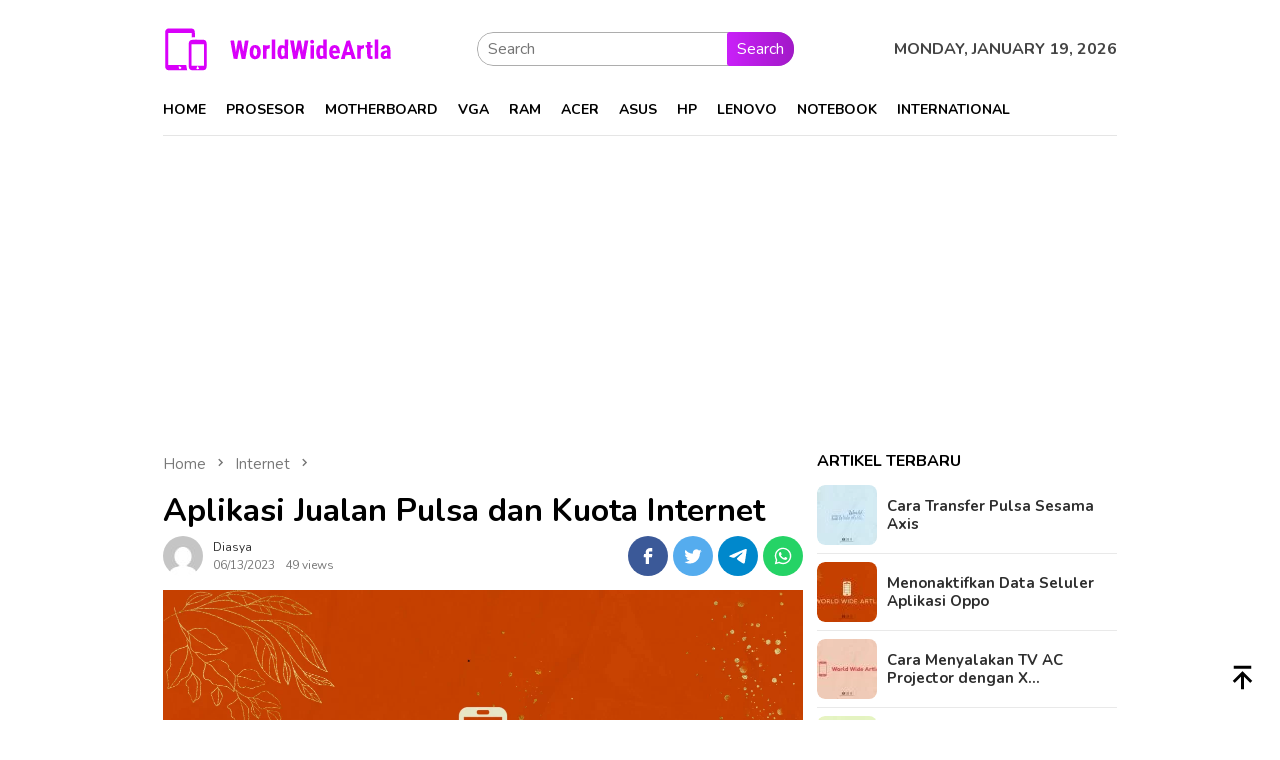

--- FILE ---
content_type: text/html; charset=utf-8
request_url: https://www.google.com/recaptcha/api2/aframe
body_size: 138
content:
<!DOCTYPE HTML><html><head><meta http-equiv="content-type" content="text/html; charset=UTF-8"></head><body><script nonce="eKM-QUEJ7WO2x4jAGBAVOA">/** Anti-fraud and anti-abuse applications only. See google.com/recaptcha */ try{var clients={'sodar':'https://pagead2.googlesyndication.com/pagead/sodar?'};window.addEventListener("message",function(a){try{if(a.source===window.parent){var b=JSON.parse(a.data);var c=clients[b['id']];if(c){var d=document.createElement('img');d.src=c+b['params']+'&rc='+(localStorage.getItem("rc::a")?sessionStorage.getItem("rc::b"):"");window.document.body.appendChild(d);sessionStorage.setItem("rc::e",parseInt(sessionStorage.getItem("rc::e")||0)+1);localStorage.setItem("rc::h",'1768844773776');}}}catch(b){}});window.parent.postMessage("_grecaptcha_ready", "*");}catch(b){}</script></body></html>